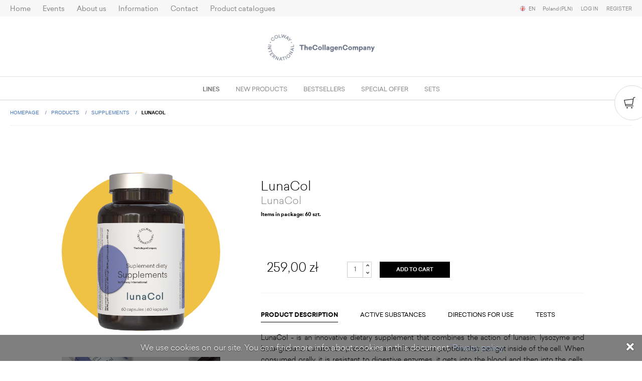

--- FILE ---
content_type: text/html; charset=utf-8
request_url: https://colwayinternational.com/shop/products/43/517,lunacol.html
body_size: 90100
content:









<!DOCTYPE html>
<html lang="en">
    <head>
                                            <link href="https://use.fontawesome.com/releases/v5.7.2/css/all.css" media="screen,print" rel="stylesheet" type="text/css" integrity="sha384-fnmOCqbTlWIlj8LyTjo7mOUStjsKC4pOpQbqyi7RrhN7udi9RwhKkMHpvLbHG9Sr" crossorigin="anonymous" >
<link href="https://use.fontawesome.com/releases/v5.7.2/css/v4-shims.css" media="screen,print" rel="stylesheet" type="text/css" >
<link href="https://fonts.googleapis.com/css?family=Open+Sans:400,300,600,700,800&amp;subset=latin,latin-ext" media="screen,print" rel="stylesheet" type="text/css" >
<link href="https://dl0zixpt3mmg3.cloudfront.net/common-style.d4985397cefb0b8fe202.min.css" media="screen,print" rel="stylesheet" type="text/css" >
<link href="https://dl0zixpt3mmg3.cloudfront.net/icons.d4848e00673960475111.min.css" media="screen,print" rel="stylesheet" type="text/css" >
<link href="https://dl0zixpt3mmg3.cloudfront.net/frontend-style.98c16158f9a04f71f3ba.min.css" media="screen,print" rel="stylesheet" type="text/css" >
<link href="https://dl0zixpt3mmg3.cloudfront.net/style.acb410f71f46da751598.min.css" media="screen,print" rel="stylesheet" type="text/css" >
<link href="https://dl0zixpt3mmg3.cloudfront.net/print.426c8dce6684d832eb61.min.css" media="screen,print" rel="stylesheet" type="text/css" >
<link href="https://dl0zixpt3mmg3.cloudfront.net/shop-style.46ecc927a7192a0a0545.min.css" media="screen,print" rel="stylesheet" type="text/css" >
<link href="https://dl0zixpt3mmg3.cloudfront.net/images/favicon.1f91a58c621fc6b50a3e1757b629907d.png" rel="icon" type="image/png" sizes="32x32" >
            <meta name="og:type" content="website" >
<meta name="og:title" content="LunaCol" >
<meta name="og:site_name" content="Colway International" >
<meta name="og:description" content="LunaCol - is an innovative dietary supplement that combines the action of lunasin, lysozyme and beta-glucans. Lunasin is a protein, i.e. a small molecule peptide, that can get inside of the cell.…" >
<meta name="og:image" content="https://dye2yn2cjtlt0.cloudfront.net/[base64]?signature=5e006b55d96ab687892f6bfe538b21515c178d994882e8f623cf0c75a8caed69" >
<meta name="og:locale" content="pl_PL" >
<meta name="og:locale:alternate" content="pl_PL,en_GB,it_IT,bg_BG,de_DE,fr_FR,lt_LT" >
<meta name="author" content="Colway International" >
<meta charset="utf-8">
<meta http-equiv="X-UA-Compatible" content="IE=edge" >
<meta name="viewport" content="width=device-width, initial-scale=1, minimum-scale=1, maximum-scale=1,user-scalable=0" >
<meta name="apple-mobile-web-app-title" content="Colway International" >
<meta name="application-name" content="Colway International" >
<meta name="msapplication-TileColor" content="#f8f8f8" >
<meta name="theme-color" content="#ffffff" >
<meta name="fb:admins" content="100002513435300" >
<meta name="fb:app_id" content="462599333903346" >
            <title>LunaCol - Products - Colway International</title>
            
            <script type="text/javascript" src="https://dl0zixpt3mmg3.cloudfront.net/polyfill.941b709f3762d3cf67fa.js"></script>
<script type="text/javascript" src="https://code.jquery.com/jquery-2.2.4.min.js"></script>
<script type="text/javascript">
    //<!--
    var IstructAppSettings = {"language":"en","region":"PL","locale":"pl_PL","localeAlt":"en-PL"};    //-->
</script>
<script type="text/javascript" src="https://dl0zixpt3mmg3.cloudfront.net/js/i18n/en-0b0c66b1.js"></script>
<script type="text/javascript" src="https://dl0zixpt3mmg3.cloudfront.net/common.3afbddfb07d210539fcd.js"></script>
<script type="text/javascript" src="https://dl0zixpt3mmg3.cloudfront.net/frontend.2e63bc64df0d4f662465.js"></script>
<script type="text/javascript">
    //<!--
    // -- append scripts start --    //-->
</script>
<script type="text/javascript">
    //<!--
    (function(w,d,s,l,i){w[l]=w[l]||[];w[l].push({'gtm.start':
        new Date().getTime(),event:'gtm.js'});var f=d.getElementsByTagName(s)[0],
    j=d.createElement(s),dl=l!='dataLayer'?'&l='+l:'';j.async=true;j.src=
    'https://www.googletagmanager.com/gtm.js?id='+i+dl;f.parentNode.insertBefore(j,f);
})(window,document,'script','dataLayer','GTM-K9GRQN7');    //-->
</script>
<script type="text/javascript">
    //<!--
    <!-- Facebook Pixel Code -->
    !function(f,b,e,v,n,t,s)
    {
        if(f.fbq)return;n=f.fbq=function(){n.callMethod?

        n.callMethod.apply(n,arguments):n.queue.push(arguments)};

        if(!f._fbq)f._fbq=n;n.push=n;n.loaded=!0;n.version='2.0';

        n.queue=[];t=b.createElement(e);t.async=!0;

        t.src=v;s=b.getElementsByTagName(e)[0];

        s.parentNode.insertBefore(t,s)}(window,document,'script','https://connect.facebook.net/en_US/fbevents.js');

    fbq('init', '378214030484385');
    fbq('track', 'PageView');
    //-->
</script>
<script type="text/javascript" src="https://dl0zixpt3mmg3.cloudfront.net/js/shop-lib.a425f042730a41ef6b5e.js"></script>
            <meta name="google-site-verification" content="Ew_uXMbLvVgZdIsCkPbXY9uEbflQVscpIaGF3-X9Ifw" />
            <meta name="facebook-domain-verification" content="8xvr0tbmmyr1cfhd7bw0l3nkwpvidp" />
            <script>(function(i,s,o,g,r,a,m){i['GoogleAnalyticsObject']=r;i[r]=i[r]||function(){(i[r].q=i[r].q||[]).push(arguments)},i[r].l=1*new Date();a=s.createElement(o),m=s.getElementsByTagName(o)[0];a.async=1;a.src=g;m.parentNode.insertBefore(a,m)})(window,document,'script','https://www.google-analytics.com/analytics.js','ga');ga('create', 'UA-86849169-1', 'auto');ga('send', 'pageview');</script>
            </head>
    <body >
        
        <noscript><iframe src="https://www.googletagmanager.com/ns.html?id=GTM-K9GRQN7"height="0" width="0" style="display:none;visibility:hidden"></iframe></noscript>
        <div>
                <script>
    window.fbAsyncInit = function() {
        FB.init({
            appId      : '462599333903346',
            xfbml      : true,
            version    : 'v2.2'
        });
    };

    (function(d, s, id){
        var js, fjs = d.getElementsByTagName(s)[0];
        if (d.getElementById(id)) {return;}
        js = d.createElement(s); js.id = id;
        js.src = "//connect.facebook.net/pl_PL/sdk.js";
        fjs.parentNode.insertBefore(js, fjs);
    }(document, 'script', 'facebook-jssdk'));
</script>
<div id="fb-root"></div>
    
            <div class="nav__overflow"></div>
        <header class="header--primary aligncenter">
            
    <nav class="menu--rwd">
    <div>
        <ul class="menu--rwd__auth">
            
            <li>
            <a href="/login.html" class="header__logout">
                Log in
            </a>
        </li>
        <li>
            <a href="/register.html" class="header__logout">
                Register
            </a>
        </li>
                        <li class="menu--rwd__upgrade"></li>
        </ul>
        <ul class="menu--rwd__category">
    
        
        
                            
        <li  class="active">
            <a href="/shop/categories/lines,2,1.html" title="">
                Lines
            </a>

                            <ul>
            
        
        
        <li >
            <a href="/shop/categories/special-care,52,1.html" title="">
                Special Care
            </a>
        </li>
            
        
        
        <li >
            <a href="/shop/categories/native-collagens,9,1.html" title="">
                Native Collagens
            </a>
        </li>
            
        
        
        <li >
            <a href="/shop/categories/antiage,5,1.html" title="">
                AntiAge
            </a>
        </li>
            
        
        
        <li >
            <a href="/shop/categories/hydro,3,1.html" title="">
                Hydro
            </a>
        </li>
            
        
                            
        <li  class="active">
            <a href="/shop/categories/supplements,43,1.html" title="">
                Supplements
            </a>
        </li>
            
        
        
        <li >
            <a href="/shop/categories/force-for-men,12,1.html" title="">
                Force for Men
            </a>
        </li>
            
        
        
        <li >
            <a href="/shop/categories/baby-care,7,1.html" title="">
                Baby Care
            </a>
        </li>
    </ul>

                    </li>
    
        
        
        
        <li >
            <a href="/shop/categories/new-products,16,1.html" title="">
                New products
            </a>

                    </li>
    
        
        
        
        <li >
            <a href="/shop/categories/bestsellers,15,1.html" title="">
                Bestsellers
            </a>

                    </li>
    
        
        
        
        <li >
            <a href="/shop/categories/special-offer,17,1.html" title="">
                Special offer
            </a>

                    </li>
    
        
        
        
        <li >
            <a href="/shop/categories/sets,59,1.html" title="">
                SETS
            </a>

                    </li>
    </ul>

        <ul class="menu--rwd__primary">
    
        
        
        
        <li >
            <a href="/index.html" title="Home">
                Home
            </a>

                    </li>
    
        
        
        
        <li >
            <a href="/trainings/events/index.html" title="Events">
                Events
            </a>

                            <ul>
            
        
        
        <li >
            <a href="/trainings/events/list.html" title="Events list">
                Events list
            </a>
        </li>
            
        
        
        <li >
            <a href="/trainings/orders/tickets.html" title="Unassigned tickets">
                Unassigned tickets
            </a>
        </li>
    </ul>

                    </li>
    
        
        
        
        <li >
            <a href="/pages/about-us,174.html?__language=en" title="About us">
                About us
            </a>

                            <ul>
            
        
        
        <li >
            <a href="/pages/about-us,209.html?__language=en" title="About us">
                About us
            </a>
        </li>
            
        
        
        <li >
            <a href="/pages/our-story,205.html?__language=en" title="Our story">
                Our story
            </a>
        </li>
            
        
        
        <li >
            <a href="/pages/colway-international-product-quality,243.html?__language=en" title="Colway International product quality">
                Colway International product quality
            </a>
        </li>
    </ul>

                    </li>
    
        
        
        
        <li >
            <a href="/news.html" title="Information ">
                Information
            </a>

                            <ul>
            
        
        
        <li >
            <a href="/news/categories/aktualnosci,2,1.html" title="Information">
                Information
            </a>
        </li>
            
        
        
        <li >
            <a href="/pages/blog,315.html?__language=en" title="Blog">
                Blog
            </a>
        </li>
            
        
        
        <li >
            <a href="/faq.html" title="FAQ">
                FAQ
            </a>
        </li>
    </ul>

                    </li>
    
        
        
        
        <li >
            <a href="/contact.html" title="Contact">
                Contact
            </a>

                    </li>
    
        
        
        
        <li >
            <a href="/pages/product-catalogues,279.html?__language=en" title="Product catalogues">
                Product catalogues
            </a>

                            <ul>
            
        
        
        <li >
            <a href="/pages/cosmetics-catalogue,265.html?__language=en" title="Cosmetics catalogue">
                Cosmetics catalogue
            </a>
        </li>
    </ul>

                    </li>
    </ul>

        <ul class="menu--rwd__lang">
    <li>
        <span class="flags--container"><i class="flags flags-en"></i></span> EN

        <ul>
                            <li>
                    <a rel="langchange" href="/language/change-pl"
                       title="polski">
                        <span class="flags--container"><i class="flags flags-pl"></i></span> PL
                    </a>
                </li>
                            <li class="active">
                    <a rel="langchange" href="/language/change-en"
                       title="English">
                        <span class="flags--container"><i class="flags flags-en"></i></span> EN
                    </a>
                </li>
                            <li>
                    <a rel="langchange" href="/language/change-it"
                       title="italiano">
                        <span class="flags--container"><i class="flags flags-it"></i></span> IT
                    </a>
                </li>
                            <li>
                    <a rel="langchange" href="/language/change-de"
                       title="Deutsch">
                        <span class="flags--container"><i class="flags flags-de"></i></span> DE
                    </a>
                </li>
                            <li>
                    <a rel="langchange" href="/language/change-cs"
                       title="čeština">
                        <span class="flags--container"><i class="flags flags-cs"></i></span> CS
                    </a>
                </li>
                            <li>
                    <a rel="langchange" href="/language/change-fr"
                       title="français">
                        <span class="flags--container"><i class="flags flags-fr"></i></span> FR
                    </a>
                </li>
                            <li>
                    <a rel="langchange" href="/language/change-ru"
                       title="русский">
                        <span class="flags--container"><i class="flags flags-ru"></i></span> RU
                    </a>
                </li>
                            <li>
                    <a rel="langchange" href="/language/change-bg"
                       title="български">
                        <span class="flags--container"><i class="flags flags-bg"></i></span> BG
                    </a>
                </li>
                            <li>
                    <a rel="langchange" href="/language/change-uk"
                       title="українська">
                        <span class="flags--container"><i class="flags flags-uk"></i></span> UK
                    </a>
                </li>
                            <li>
                    <a rel="langchange" href="/language/change-hu"
                       title="magyar">
                        <span class="flags--container"><i class="flags flags-hu"></i></span> HU
                    </a>
                </li>
                            <li>
                    <a rel="langchange" href="/language/change-es"
                       title="español">
                        <span class="flags--container"><i class="flags flags-es"></i></span> ES
                    </a>
                </li>
                            <li>
                    <a rel="langchange" href="/language/change-lt"
                       title="lietuvių">
                        <span class="flags--container"><i class="flags flags-lt"></i></span> LT
                    </a>
                </li>
            
        </ul>
    </li>
    <li>
        <span>
            Poland
            (PLN)
        </span>
        <ul>
                            <li  class="active">
                    <a rel="zonechange" href="/zone/2/set.html"
                       title="Poland (PLN)">
                        Poland
                        (PLN)
                    </a>
                </li>
                            <li >
                    <a rel="zonechange" href="/zone/3/set.html"
                       title="United Kingdom (GBP)">
                        United Kingdom
                        (GBP)
                    </a>
                </li>
                            <li >
                    <a rel="zonechange" href="/zone/4/set.html"
                       title="Austria (EUR)">
                        Austria
                        (EUR)
                    </a>
                </li>
                            <li >
                    <a rel="zonechange" href="/zone/5/set.html"
                       title="Italy (EUR)">
                        Italy
                        (EUR)
                    </a>
                </li>
                            <li >
                    <a rel="zonechange" href="/zone/6/set.html"
                       title="Czech Republic (CZK)">
                        Czech Republic
                        (CZK)
                    </a>
                </li>
                            <li >
                    <a rel="zonechange" href="/zone/8/set.html"
                       title="Germany (EUR)">
                        Germany
                        (EUR)
                    </a>
                </li>
                            <li >
                    <a rel="zonechange" href="/zone/9/set.html"
                       title="Slovakia (EUR)">
                        Slovakia
                        (EUR)
                    </a>
                </li>
                            <li >
                    <a rel="zonechange" href="/zone/10/set.html"
                       title="France (EUR)">
                        France
                        (EUR)
                    </a>
                </li>
                            <li >
                    <a rel="zonechange" href="/zone/11/set.html"
                       title="Ireland (EUR)">
                        Ireland
                        (EUR)
                    </a>
                </li>
                            <li >
                    <a rel="zonechange" href="/zone/13/set.html"
                       title="Bulgaria (EUR)">
                        Bulgaria
                        (EUR)
                    </a>
                </li>
                            <li >
                    <a rel="zonechange" href="/zone/14/set.html"
                       title="Spain (EUR)">
                        Spain
                        (EUR)
                    </a>
                </li>
                            <li >
                    <a rel="zonechange" href="/zone/16/set.html"
                       title="Lithuania (EUR)">
                        Lithuania
                        (EUR)
                    </a>
                </li>
                            <li >
                    <a rel="zonechange" href="/zone/17/set.html"
                       title="Belgium (EUR)">
                        Belgium
                        (EUR)
                    </a>
                </li>
                            <li >
                    <a rel="zonechange" href="/zone/18/set.html"
                       title="Netherlands (EUR)">
                        Netherlands
                        (EUR)
                    </a>
                </li>
                            <li >
                    <a rel="zonechange" href="/zone/19/set.html"
                       title="Luxembourg (EUR)">
                        Luxembourg
                        (EUR)
                    </a>
                </li>
                            <li >
                    <a rel="zonechange" href="/zone/20/set.html"
                       title="Sweden (EUR)">
                        Sweden
                        (EUR)
                    </a>
                </li>
                            <li >
                    <a rel="zonechange" href="/zone/21/set.html"
                       title="Estonia (EUR)">
                        Estonia
                        (EUR)
                    </a>
                </li>
                            <li >
                    <a rel="zonechange" href="/zone/22/set.html"
                       title="Latvia (EUR)">
                        Latvia
                        (EUR)
                    </a>
                </li>
                            <li >
                    <a rel="zonechange" href="/zone/23/set.html"
                       title="Hungary (EUR)">
                        Hungary
                        (EUR)
                    </a>
                </li>
                            <li >
                    <a rel="zonechange" href="/zone/24/set.html"
                       title="Cyprus (EUR)">
                        Cyprus
                        (EUR)
                    </a>
                </li>
                            <li >
                    <a rel="zonechange" href="/zone/25/set.html"
                       title="Denmark (EUR)">
                        Denmark
                        (EUR)
                    </a>
                </li>
                            <li >
                    <a rel="zonechange" href="/zone/26/set.html"
                       title="Finland (EUR)">
                        Finland
                        (EUR)
                    </a>
                </li>
                            <li >
                    <a rel="zonechange" href="/zone/27/set.html"
                       title="Greece (EUR)">
                        Greece
                        (EUR)
                    </a>
                </li>
                            <li >
                    <a rel="zonechange" href="/zone/28/set.html"
                       title="Croatia (EUR)">
                        Croatia
                        (EUR)
                    </a>
                </li>
                            <li >
                    <a rel="zonechange" href="/zone/29/set.html"
                       title="Malta (EUR)">
                        Malta
                        (EUR)
                    </a>
                </li>
                            <li >
                    <a rel="zonechange" href="/zone/30/set.html"
                       title="Portugal (EUR)">
                        Portugal
                        (EUR)
                    </a>
                </li>
                            <li >
                    <a rel="zonechange" href="/zone/31/set.html"
                       title="Romania (EUR)">
                        Romania
                        (EUR)
                    </a>
                </li>
                            <li >
                    <a rel="zonechange" href="/zone/32/set.html"
                       title="Slovenia (EUR)">
                        Slovenia
                        (EUR)
                    </a>
                </li>
                    </ul>
    </li>
</ul>
    </div>
</nav>

<div class="wrapper--full pr">
        <div class="nav--top">

                    <nav class="nav--primary">
    <ul class="nav--primary__list">
        
            
            
            
            
            <li  class="nav--primary__item">
                <a href="/index.html" title="Home">
                    Home
                </a>

                            </li>
        
            
            
                                        
            
            <li  class="nav--primary__item submenu">
                <a href="/trainings/events/index.html" title="Events">
                    Events
                </a>

                                    <ul>
            
        
        <li role="presentation" >
                            <a href="/trainings/events/list.html" title="Events list">
                    Events list
                </a>
                    </li>
            
        
        <li role="presentation" >
                            <a href="/trainings/orders/tickets.html" title="Unassigned tickets">
                    Unassigned tickets
                </a>
                    </li>
    </ul>

                            </li>
        
            
            
                                        
            
            <li  class="nav--primary__item submenu">
                <a href="/pages/about-us,174.html?__language=en" title="About us">
                    About us
                </a>

                                    <ul>
            
        
        <li role="presentation" >
                            <a href="/pages/about-us,209.html?__language=en" title="About us">
                    About us
                </a>
                    </li>
            
        
        <li role="presentation" >
                            <a href="/pages/our-story,205.html?__language=en" title="Our story">
                    Our story
                </a>
                    </li>
            
        
        <li role="presentation" >
                            <a href="/pages/colway-international-product-quality,243.html?__language=en" title="Colway International product quality">
                    Colway International product quality
                </a>
                    </li>
    </ul>

                            </li>
        
            
            
                                        
            
            <li  class="nav--primary__item submenu">
                <a href="/news.html" title="Information ">
                    Information 
                </a>

                                    <ul>
            
        
        <li role="presentation" >
                            <a href="/news/categories/aktualnosci,2,1.html" title="Information">
                    Information
                </a>
                    </li>
            
        
        <li role="presentation" >
                            <a href="/pages/blog,315.html?__language=en" title="Blog">
                    Blog
                </a>
                    </li>
            
        
        <li role="presentation" >
                            <a href="/faq.html" title="FAQ">
                    FAQ
                </a>
                    </li>
    </ul>

                            </li>
        
            
            
            
            
            <li  class="nav--primary__item">
                <a href="/contact.html" title="Contact">
                    Contact
                </a>

                            </li>
        
            
            
                                        
            
            <li  class="nav--primary__item submenu">
                <a href="/pages/product-catalogues,279.html?__language=en" title="Product catalogues">
                    Product catalogues
                </a>

                                    <ul>
            
        
        <li role="presentation" >
                            <a href="/pages/cosmetics-catalogue,265.html?__language=en" title="Cosmetics catalogue">
                    Cosmetics catalogue
                </a>
                    </li>
    </ul>

                            </li>
            </ul>
</nav>

        
        

        <div class="header__navbar__right right">
            <nav class="nav--language nav--dropdown">
    <ul>
        <li class="nav--language__item nav--dropdown__item">
            <span class="flags--container"><i class="flags flags-en"></i></span>  EN

            <ul>
                                    <li>
                        <a href="/language/change-pl"
                           title="polski">
                            <span class="flags--container"><i class="flags flags-pl"></i></span> PL
                        </a>
                    </li>
                                    <li class="active">
                        <a href="/language/change-en"
                           title="English">
                            <span class="flags--container"><i class="flags flags-en"></i></span> EN
                        </a>
                    </li>
                                    <li>
                        <a href="/language/change-it"
                           title="italiano">
                            <span class="flags--container"><i class="flags flags-it"></i></span> IT
                        </a>
                    </li>
                                    <li>
                        <a href="/language/change-de"
                           title="Deutsch">
                            <span class="flags--container"><i class="flags flags-de"></i></span> DE
                        </a>
                    </li>
                                    <li>
                        <a href="/language/change-cs"
                           title="čeština">
                            <span class="flags--container"><i class="flags flags-cs"></i></span> CS
                        </a>
                    </li>
                                    <li>
                        <a href="/language/change-fr"
                           title="français">
                            <span class="flags--container"><i class="flags flags-fr"></i></span> FR
                        </a>
                    </li>
                                    <li>
                        <a href="/language/change-ru"
                           title="русский">
                            <span class="flags--container"><i class="flags flags-ru"></i></span> RU
                        </a>
                    </li>
                                    <li>
                        <a href="/language/change-bg"
                           title="български">
                            <span class="flags--container"><i class="flags flags-bg"></i></span> BG
                        </a>
                    </li>
                                    <li>
                        <a href="/language/change-uk"
                           title="українська">
                            <span class="flags--container"><i class="flags flags-uk"></i></span> UK
                        </a>
                    </li>
                                    <li>
                        <a href="/language/change-hu"
                           title="magyar">
                            <span class="flags--container"><i class="flags flags-hu"></i></span> HU
                        </a>
                    </li>
                                    <li>
                        <a href="/language/change-es"
                           title="español">
                            <span class="flags--container"><i class="flags flags-es"></i></span> ES
                        </a>
                    </li>
                                    <li>
                        <a href="/language/change-lt"
                           title="lietuvių">
                            <span class="flags--container"><i class="flags flags-lt"></i></span> LT
                        </a>
                    </li>
                
            </ul>
        </li>
    </ul>
</nav>

                            <nav class="nav--currency nav--dropdown">
    <ul>
        <li class="nav--dropdown__item">
            <span>
                Poland (PLN)
            </span>
            <ul>
                                    <li  class="active">
                        <a rel="zonechange" href="/zone/2/set.html"
                           title="Poland (PLN)">
                            Poland (PLN)
                        </a>
                    </li>
                                    <li >
                        <a rel="zonechange" href="/zone/3/set.html"
                           title="United Kingdom (GBP)">
                            United Kingdom (GBP)
                        </a>
                    </li>
                                    <li >
                        <a rel="zonechange" href="/zone/4/set.html"
                           title="Austria (EUR)">
                            Austria (EUR)
                        </a>
                    </li>
                                    <li >
                        <a rel="zonechange" href="/zone/5/set.html"
                           title="Italy (EUR)">
                            Italy (EUR)
                        </a>
                    </li>
                                    <li >
                        <a rel="zonechange" href="/zone/6/set.html"
                           title="Czech Republic (CZK)">
                            Czech Republic (CZK)
                        </a>
                    </li>
                                    <li >
                        <a rel="zonechange" href="/zone/8/set.html"
                           title="Germany (EUR)">
                            Germany (EUR)
                        </a>
                    </li>
                                    <li >
                        <a rel="zonechange" href="/zone/9/set.html"
                           title="Slovakia (EUR)">
                            Slovakia (EUR)
                        </a>
                    </li>
                                    <li >
                        <a rel="zonechange" href="/zone/10/set.html"
                           title="France (EUR)">
                            France (EUR)
                        </a>
                    </li>
                                    <li >
                        <a rel="zonechange" href="/zone/11/set.html"
                           title="Ireland (EUR)">
                            Ireland (EUR)
                        </a>
                    </li>
                                    <li >
                        <a rel="zonechange" href="/zone/13/set.html"
                           title="Bulgaria (EUR)">
                            Bulgaria (EUR)
                        </a>
                    </li>
                                    <li >
                        <a rel="zonechange" href="/zone/14/set.html"
                           title="Spain (EUR)">
                            Spain (EUR)
                        </a>
                    </li>
                                    <li >
                        <a rel="zonechange" href="/zone/16/set.html"
                           title="Lithuania (EUR)">
                            Lithuania (EUR)
                        </a>
                    </li>
                                    <li >
                        <a rel="zonechange" href="/zone/17/set.html"
                           title="Belgium (EUR)">
                            Belgium (EUR)
                        </a>
                    </li>
                                    <li >
                        <a rel="zonechange" href="/zone/18/set.html"
                           title="Netherlands (EUR)">
                            Netherlands (EUR)
                        </a>
                    </li>
                                    <li >
                        <a rel="zonechange" href="/zone/19/set.html"
                           title="Luxembourg (EUR)">
                            Luxembourg (EUR)
                        </a>
                    </li>
                                    <li >
                        <a rel="zonechange" href="/zone/20/set.html"
                           title="Sweden (EUR)">
                            Sweden (EUR)
                        </a>
                    </li>
                                    <li >
                        <a rel="zonechange" href="/zone/21/set.html"
                           title="Estonia (EUR)">
                            Estonia (EUR)
                        </a>
                    </li>
                                    <li >
                        <a rel="zonechange" href="/zone/22/set.html"
                           title="Latvia (EUR)">
                            Latvia (EUR)
                        </a>
                    </li>
                                    <li >
                        <a rel="zonechange" href="/zone/23/set.html"
                           title="Hungary (EUR)">
                            Hungary (EUR)
                        </a>
                    </li>
                                    <li >
                        <a rel="zonechange" href="/zone/24/set.html"
                           title="Cyprus (EUR)">
                            Cyprus (EUR)
                        </a>
                    </li>
                                    <li >
                        <a rel="zonechange" href="/zone/25/set.html"
                           title="Denmark (EUR)">
                            Denmark (EUR)
                        </a>
                    </li>
                                    <li >
                        <a rel="zonechange" href="/zone/26/set.html"
                           title="Finland (EUR)">
                            Finland (EUR)
                        </a>
                    </li>
                                    <li >
                        <a rel="zonechange" href="/zone/27/set.html"
                           title="Greece (EUR)">
                            Greece (EUR)
                        </a>
                    </li>
                                    <li >
                        <a rel="zonechange" href="/zone/28/set.html"
                           title="Croatia (EUR)">
                            Croatia (EUR)
                        </a>
                    </li>
                                    <li >
                        <a rel="zonechange" href="/zone/29/set.html"
                           title="Malta (EUR)">
                            Malta (EUR)
                        </a>
                    </li>
                                    <li >
                        <a rel="zonechange" href="/zone/30/set.html"
                           title="Portugal (EUR)">
                            Portugal (EUR)
                        </a>
                    </li>
                                    <li >
                        <a rel="zonechange" href="/zone/31/set.html"
                           title="Romania (EUR)">
                            Romania (EUR)
                        </a>
                    </li>
                                    <li >
                        <a rel="zonechange" href="/zone/32/set.html"
                           title="Slovenia (EUR)">
                            Slovenia (EUR)
                        </a>
                    </li>
                            </ul>
        </li>
    </ul>
</nav>            
                            <nav class="nav--small">
    <ul class="ul-clear">
        
            <li>
            <a href="/login.html" class="header__logout">
                Log in
            </a>
        </li>
        <li>
            <a href="/register.html" class="header__logout">
                Register
            </a>
        </li>
                </ul>
</nav>                    </div>
    </div>

    
    <div class="oh header--primary__logo">
        <a href="/index.html" title="">
            <img  alt="Colway International" src="https://dye2yn2cjtlt0.cloudfront.net/eyJidWNrZXQiOiI3MDA5NzM1MjU4NTktaXN0cnVjdC1hc3NldHMiLCJrZXkiOiJpbWFnZXNcL2xvZ28uNmU1ZDg2NmM2YmE4YjY5MGMxZTQzNzY1MTQ2MGJiZDcucG5nIiwiZWRpdHMiOnsid2VicCI6eyJxdWFsaXR5Ijo4NX19fQ==?signature=dd688bf68232e788c136cd05759fe0100e3f2684628292266e5d84c3dc160e01" srcset="https://dye2yn2cjtlt0.cloudfront.net/eyJidWNrZXQiOiI3MDA5NzM1MjU4NTktaXN0cnVjdC1hc3NldHMiLCJrZXkiOiJpbWFnZXNcL2xvZ28uNmU1ZDg2NmM2YmE4YjY5MGMxZTQzNzY1MTQ2MGJiZDcucG5nIiwiZWRpdHMiOnsid2VicCI6eyJxdWFsaXR5Ijo4NX19fQ==?signature=dd688bf68232e788c136cd05759fe0100e3f2684628292266e5d84c3dc160e01 2x, https://dye2yn2cjtlt0.cloudfront.net/[base64]?signature=a9e03e20f2ad8b45826eb71951e0dcfeccb7d9133e38e89bbc33deb7152cc6a4 1x" />
        </a>
    </div>

    

    <a href="#nav--mobile--primary" class="nav--mobile"><i class="icon icon--menu"></i></a>

    
    
        
</div>

    <div class="header__navbar">
    <nav>
        <ul class="nav--subcontent">
                                            
                                                    
                
                                                    
                <li  class="nav--subcontent__item submenu active">
                    <a href="/shop/categories/lines,2,1.html" title="">
                        Lines
                    </a>

                                            
    
<div class="nav--subcontent__content nav--subcontent__content--full">
    <div class="wrapper">
        <div class="nav--subcontent__special">
            
        </div>
                    <div class="nav--subcontent__all">
                <a href="/shop.html" title="View all products">View all products <i class="icon icon--arrow-more"></i></a>
            </div>
                <div class="nav--subcontent__left cf">
            
                
                
                                <ul  class="nav--subcontent__list">
                    <li class="nav--subcontent__title">
                        <a href="/shop/categories/special-care,52,1.html" title="">
                            Special Care
                                                                                            <img  alt="New" src="https://dye2yn2cjtlt0.cloudfront.net/eyJidWNrZXQiOiI3MDA5NzM1MjU4NTktaXN0cnVjdC1hc3NldHMiLCJrZXkiOiJpbWFnZXNcL25vd29zYy1lbi41ZDJjYTgwNzE3N2Y5YmNmZTI5NWZhZDVkYThiMjdhMi5wbmciLCJlZGl0cyI6eyJ3ZWJwIjp7InF1YWxpdHkiOjg1fX19?signature=088ce9a3063ac76a76d7f25428b09fd3382ec598b0015e6614527eac998250e8" class="new-tax" />
                                                    </a>
                    </li>

                                            <li>
                            <a href="/shop/products/52/648,good-night-skin-drops-face-serum.html" title="">
                                Good night skin drops face serum
                            </a>
                        </li>
                                            <li>
                            <a href="/shop/products/52/620,natural-balance-face-cream.html" title="">
                                Natural balance - face cream
                            </a>
                        </li>
                                            <li>
                            <a href="/shop/products/52/435,double-c-glow-skin-drops.html" title="">
                                Double C Glow skin drops
                            </a>
                        </li>
                                            <li>
                            <a href="/shop/products/52/784,skin-protect-spf-50.html" title="">
                                Skin protect SPF 50
                            </a>
                        </li>
                                    </ul>
            
                
                
                                <ul  class="nav--subcontent__list">
                    <li class="nav--subcontent__title">
                        <a href="/shop/categories/native-collagens,9,1.html" title="">
                            Native Collagens
                                                    </a>
                    </li>

                                            <li>
                            <a href="/shop/products/9/845,native-collagen-pure.html" title="">
                                Native Collagen PURE
                            </a>
                        </li>
                                            <li>
                            <a href="/shop/products/9/846,native-collagen-gold.html" title="">
                                Native Collagen GOLD
                            </a>
                        </li>
                                            <li>
                            <a href="/shop/products/9/863,native-collagen-dna.html" title="">
                                Native Collagen DNA
                            </a>
                        </li>
                                    </ul>
            
                
                
                                <ul  class="nav--subcontent__list">
                    <li class="nav--subcontent__title">
                        <a href="/shop/categories/antiage,5,1.html" title="">
                            AntiAge
                                                    </a>
                    </li>

                                            <li>
                            <a href="/shop/products/5/749,skin-lift-lifting-ampoules.html" title="">
                                Skin lift  - Lifting ampoules
                            </a>
                        </li>
                                            <li>
                            <a href="/shop/products/5/439,masterpiece-of-eye-contour.html" title="">
                                Masterpiece of eye contour
                            </a>
                        </li>
                                            <li>
                            <a href="/shop/products/5/839,rejuvenating-face-cream.html" title="">
                                Rejuvenating Face Cream
                            </a>
                        </li>
                                            <li>
                            <a href="/shop/products/5/918,ekspresowa-maska-liftingujaca.html" title="">
                                Ekspresowa maska liftingująca
                            </a>
                        </li>
                                            <li>
                            <a href="/shop/products/5/413,body-sculpting-and-firming-serum.html" title="">
                                Body sculpting and firming serum
                            </a>
                        </li>
                                    </ul>
            
                
                
                                <ul  class="nav--subcontent__list">
                    <li class="nav--subcontent__title">
                        <a href="/shop/categories/hydro,3,1.html" title="">
                            Hydro
                                                    </a>
                    </li>

                                            <li>
                            <a href="/shop/products/3/412,deeply-hydrating-body-balm.html" title="">
                                Deeply hydrating body balm
                            </a>
                        </li>
                                            <li>
                            <a href="/shop/products/3/662,exfoliating-mask.html" title="">
                                Exfoliating mask
                            </a>
                        </li>
                                            <li>
                            <a href="/shop/products/3/673,hair-shampoo-with-collagen.html" title="">
                                Hair shampoo with collagen
                            </a>
                        </li>
                                            <li>
                            <a href="/shop/products/3/674,hair-conditioner-with-collagen.html" title="">
                                Hair conditioner with collagen
                            </a>
                        </li>
                                            <li>
                            <a href="/shop/products/3/906,mini-nawilzajacy-balsam-do-ciala.html" title="">
                                MINI - Nawilżający balsam do ciała
                            </a>
                        </li>
                                            <li>
                            <a href="/shop/products/3/406,collagen-lip-care.html" title="">
                                Collagen lip care
                            </a>
                        </li>
                                            <li>
                            <a href="/shop/products/3/419,delicate-foaming-face-wash.html" title="">
                                Delicate foaming face wash
                            </a>
                        </li>
                                            <li>
                            <a href="/shop/products/3/647,micellar-water-with-collagen.html" title="">
                                Micellar water with collagen
                            </a>
                        </li>
                                            <li>
                            <a href="/shop/products/3/857,intensive-moisture-face-cream.html" title="">
                                Intensive moisture face cream
                            </a>
                        </li>
                                    </ul>
            
                
                
                                                                    <ul  class="nav--subcontent__list active">
                    <li class="nav--subcontent__title">
                        <a href="/shop/categories/supplements,43,1.html" title="">
                            Supplements
                                                    </a>
                    </li>

                                            <li>
                            <a href="/shop/products/43/938,collagen-drink-beauty-active.html" title="">
                                Collagen Drink Beauty&Active
                            </a>
                        </li>
                                            <li>
                            <a href="/shop/products/43/939,collmove-dietary-supplement.html" title="">
                                CollMove - dietary supplement
                            </a>
                        </li>
                                            <li>
                            <a href="/shop/products/43/919,vitaminum-b-complex.html" title="">
                                vitaminum B Complex
                            </a>
                        </li>
                                            <li>
                            <a href="/shop/products/43/848,xshot.html" title="">
                                Xshot
                            </a>
                        </li>
                                            <li>
                            <a href="/shop/products/43/851,zestaw-collaceina-immune-2-1.html" title="">
                                Zestaw Collaceina Immune 2+1
                            </a>
                        </li>
                                            <li>
                            <a href="/shop/products/43/835,collaceina-immune.html" title="">
                                Collaceina Immune
                            </a>
                        </li>
                                            <li>
                            <a href="/shop/products/43/836,vitaminum-d-k.html" title="">
                                vitaminum D+K
                            </a>
                        </li>
                                            <li>
                            <a href="/shop/products/43/655,vitamin-c-olway-with-collagen.html" title="">
                                Vitamin C - olway  with collagen
                            </a>
                        </li>
                                            <li>
                            <a href="/shop/products/43/764,colgenium.html" title="">
                                Colgenium
                            </a>
                        </li>
                                            <li>
                            <a href="/shop/products/43/457,colamid.html" title="">
                                ColamiD
                            </a>
                        </li>
                                            <li>
                            <a href="/shop/products/43/409,collup.html" title="">
                                CollUp
                            </a>
                        </li>
                                            <li>
                            <a href="/shop/products/43/407,slimcol.html" title="">
                                SlimCol
                            </a>
                        </li>
                                            <li>
                            <a href="/shop/products/43/663,set-magnesium-complex-2-1.html" title="">
                                Set - Magnesium Complex 2+1
                            </a>
                        </li>
                                            <li>
                            <a href="/shop/products/43/458,magnesium-complex.html" title="">
                                Magnesium Complex
                            </a>
                        </li>
                                            <li>
                            <a href="/shop/products/43/783,synbiocol.html" title="">
                                SynbioCol
                            </a>
                        </li>
                                            <li>
                            <a href="/shop/products/43/630,colmega.html" title="">
                                Colmega
                            </a>
                        </li>
                                            <li>
                            <a href="/shop/products/43/517,lunacol.html" title="">
                                LunaCol
                            </a>
                        </li>
                                    </ul>
            
                
                
                                <ul  class="nav--subcontent__list">
                    <li class="nav--subcontent__title">
                        <a href="/shop/categories/force-for-men,12,1.html" title="">
                            Force for Men
                                                    </a>
                    </li>

                                            <li>
                            <a href="/shop/products/12/108,refreshing-body-shower-gel.html" title="">
                                Refreshing body  shower gel
                            </a>
                        </li>
                                    </ul>
            
                
                
                                <ul  class="nav--subcontent__list">
                    <li class="nav--subcontent__title">
                        <a href="/shop/categories/baby-care,7,1.html" title="">
                            Baby Care
                                                    </a>
                    </li>

                                            <li>
                            <a href="/shop/products/7/399,baby-wash-gel.html" title="">
                                Baby wash gel
                            </a>
                        </li>
                                    </ul>
                    </div>

        <div class="nav--subcontent__boxes">
            <div class="nav--subcontent__box col-xs-8">
                
            </div>
            <div class=" nav--subcontent__box col-xs-8">
                
            </div>
            <div class="nav--subcontent__box col-xs-8">
                
            </div>
        </div>
    </div>
</div>

                                    </li>
                                            
                
                
                
                <li  class="nav--subcontent__item">
                    <a href="/shop/categories/new-products,16,1.html" title="">
                        New products
                    </a>

                                    </li>
                                            
                
                
                
                <li  class="nav--subcontent__item">
                    <a href="/shop/categories/bestsellers,15,1.html" title="">
                        Bestsellers
                    </a>

                                    </li>
                                            
                
                
                
                <li  class="nav--subcontent__item">
                    <a href="/shop/categories/special-offer,17,1.html" title="">
                        Special offer
                    </a>

                                    </li>
                                            
                
                
                
                <li  class="nav--subcontent__item">
                    <a href="/shop/categories/sets,59,1.html" title="">
                        SETS
                    </a>

                                    </li>
                    </ul>
    </nav>
</div>

        </header>
    
        
                        <section>
    <div class="wrapper--full">
        <div class="breadcrumbs">
            <ul class="cf">
                                <li>
                    <a href="/index.html" title="Strona główna">
                Homepage
            </a>
            </li>
                <li>
                    <a href="/shop.html" title="Products">
                Products
            </a>
            </li>
                <li>
                    <a href="/shop/categories/supplements,43,1.html" title="">
                Supplements
            </a>
            </li>
                            <li class="active">
                    <span>
                LunaCol
            </span>
            </li>

            </ul>
        </div>
    </div>
</section>
            
            <div class="wrapper">
                                </div>
    
                <div class="basket js-basket floating-basket">
    <script id="asidebasket-item-template" type="text/x-handlebars-template">
        <li class="basket__item" data-itemid="{{id}}">
            <div class="basket__counter">
                <div class="col-xs-3 ph0 ptxxs">
                    {{#if editable}}
                    <span class="basket__counter__decrease"> - </span>
                    <span class="basket__counter__increase"> + </span>
                    {{/if}}
                </div>

                <div class="phxxs col-xs-19">
                    <div class="border--bottom oh pbxs mbxs">
                        <p class="left">
                            <a href="{{ url }}" class="font--xs font--regular">{{ name }}</a>
                        </p>

                        <p class="basket__counter__summary right font--xs font--regular">
                            <span class="basket__item__quantity" data-quantity="{{quantity}}">
                                {{quantityFormatted}}
                            </span>x {{ priceFormatted.brutto }}
                        </p>

                        {{#if showPoints}}
                        <p class="alignright clear ">
                            <span class="product__points font--xs font--teal right">{{{  priceFormatted.points }}}</span>
                        </p>
                        {{/if}}
                    </div>
                </div>

                <div class="col-xs-2 ph0 alignright">
                    {{#if removable}}
                    <a href="" title="Remove" class="basket__remove font--m"><i class="icon icon--close"></i></a>
                    {{/if}}
                </div>
            </div>
        </li>
    </script>
    <script id="asidebasket-no-items-template" type="text/x-handlebars-template">
        <li class="text-muted small text-center">Your basket is empty</li>
    </script>

    <div class="basket__sh">
        <i class="icon icon--shop"></i>
        <span class="basket__quantity">
            <i class="fa fa-refresh fa-spin"></i>
        </span>
    </div>
    <div class="basket__content">
        <a href="#" class="basket__content__close sdb"><i class="icon icon--close"></i></a>

        <h2 class="upper pbm">My basket</h2>
        <ul class="basket__products cf ul-clear"></ul>

        <div class="basket__sum col-xs-19 pts col-xs-offset-3 ph0">
            <div class="col-xs-5">
                <p class="font--xs font--regular ptxxs">
                    TOTAL
                </p>
            </div>
            <div class="col-xs-19">
                <p class="basket-total-products-brutto alignright font--l font--regular"></p>
                <p class="basket-total-products-points alignright font--l font--teal font--regular ptxxs"></p>
            </div>

            <div id="basket-alerts">
    <div class="alert alert-danger basket-alert basket-alert-danger hidden"></div>
    <div class="alert alert-info basket-alert basket-alert-info hidden"></div>
    <div class="alert alert-warning basket-alert basket-alert-warning hidden"></div>
    <div class="alert alert-success basket-alert basket-alert-success hidden"></div>
</div>


            <p class="pts clear">
                <a href="/shop/basket.html" title="Go to the basket"
                   class="button button--mako button--full">
                    Go to the basket
                </a>
            </p>
        </div>

        <div class="basket-loader loader loader-wrapper" style="display: block">
            <div class="table-wrapper">
                <div class="table-cell-wrapper">
                    <i class="fa fa-lg fa-refresh fa-spin"></i>
                    <div>Loading data...</div>
                </div>
            </div>
        </div>
    </div>
</div>
    
    <div class="wrapper ptm">
        
            <section class="section--border ptxl frontend-shop-item-container">
        <div class="wrapper">

            <div class="col-md-8 col-sm-24 ph0">
                <div class="product__gallery__container">
                                                                                                                    
                                            <div class="slick--gallery">
                                                            <div class="product__details__image" style="width: 370px; height: 360px;">
                                    <img  alt="blank" src="https://dye2yn2cjtlt0.cloudfront.net/eyJidWNrZXQiOiI3MDA5NzM1MjU4NTktaXN0cnVjdC1hc3NldHMiLCJrZXkiOiJpbWFnZXNcL2JsYW5rLmQ1OTI4MGU2YmVlOGEzNjQwYjc3NzBjMWZmZDcyYjVjLmdpZiIsImVkaXRzIjp7IndlYnAiOnsicXVhbGl0eSI6ODV9fX0=?signature=19783744f1564889df892c76247a6334f990ba2915d1ad23e2f831b37bb441dc" class="product__details__image__blank" />
                                    <div data-thumb="https://dl0zixpt3mmg3.cloudfront.net/u/3/c/3cfa2344-8ad9-4b47-97ef-46ae60dc2386.png"   class="product__details__image__circle" style="background-color:rgba(239,194,70,1)">
                                        <a class="popup-gallery-thumbnail popup-thumbnail" href="https://dl0zixpt3mmg3.cloudfront.net/u/3/c/3cfa2344-8ad9-4b47-97ef-46ae60dc2386.png">
                                            <img class="image__product" src="https://dl0zixpt3mmg3.cloudfront.net/u/3/c/3cfa2344-8ad9-4b47-97ef-46ae60dc2386.png" />
                                        </a>
                                    </div>
                                </div>
                                                                                    <div class="product__details__image" style="width: 370px; height: 360px;">
                                <img  alt="blank" src="https://dye2yn2cjtlt0.cloudfront.net/eyJidWNrZXQiOiI3MDA5NzM1MjU4NTktaXN0cnVjdC1hc3NldHMiLCJrZXkiOiJpbWFnZXNcL2JsYW5rLmQ1OTI4MGU2YmVlOGEzNjQwYjc3NzBjMWZmZDcyYjVjLmdpZiIsImVkaXRzIjp7IndlYnAiOnsicXVhbGl0eSI6ODV9fX0=?signature=19783744f1564889df892c76247a6334f990ba2915d1ad23e2f831b37bb441dc" class="product__details__image__blank" />
                                <div data-thumb="https://dl0zixpt3mmg3.cloudfront.net/u/0/c/0cdc602d-5f5b-455a-9fb0-5cbb7249ca3e.png"  class="product__details__image__circle" style="background-color:rgba(239,194,70,1)">
                                    <a class="popup-gallery-thumbnail popup-thumbnail" href="https://dl0zixpt3mmg3.cloudfront.net/u/0/c/0cdc602d-5f5b-455a-9fb0-5cbb7249ca3e.png">
                                        <img class="image__product" src="https://dl0zixpt3mmg3.cloudfront.net/u/0/c/0cdc602d-5f5b-455a-9fb0-5cbb7249ca3e.png" />
                                    </a>
                                </div>
                            </div>
                                                    </div>
                    
                    <div class="slick--thumbnails span_5">
                                                                                    <div data-thumb="https://dl0zixpt3mmg3.cloudfront.net/u/3/c/3cfa2344-8ad9-4b47-97ef-46ae60dc2386.png">
                                    <img class="image__product"
                                         src="https://dl0zixpt3mmg3.cloudfront.net/u/3/c/3cfa2344-8ad9-4b47-97ef-46ae60dc2386.png"/>
                                </div>
                                                                                        <div data-thumb="https://dl0zixpt3mmg3.cloudfront.net/u/0/c/0cdc602d-5f5b-455a-9fb0-5cbb7249ca3e.png">
                                    <img class="image__product"
                                         src="https://dl0zixpt3mmg3.cloudfront.net/u/0/c/0cdc602d-5f5b-455a-9fb0-5cbb7249ca3e.png"/>
                                </div>
                                                                        </div>
                </div>

                            </div>

            <div class="col-md-15 col-md-offset-1">
                                <header class="product__header ptxs">
                    <h2>LunaCol</h2>

                    <h3 class="color--darkest">LunaCol</h3>

                    <p class="font--semibold font--xxs ptxxs">

                                                                            Items in package:
                            60 szt.
                                            </p>
                </header>

                <div class="product__details__bar ptxxl mts plxs cf">
                    <p class="product__price product__price--single left mrxl">
                        259,00 zł

                                            </p>

                    
                                            <div class="spinner dib left frontend-shop-item" data-itemid="517">
                            <div class="pull-left">
                                <input type="hidden" name="item_id" value="92">
                                <input type="text" class="aligncenter spinner__input frontend-shop-item-spinner"
                                       name="amount" value="1">
                            </div>
                            <div class="spinner__buttons mrxxs">
                                <a href="#" class="spinner__top">
                                    <i class="fa fa-fw fa-angle-up"></i>
                                </a>
                                <a href="#" class="spinner__bottom">
                                    <i class="fa fa-fw fa-angle-down"></i>
                                </a>
                            </div>
                                                                                                                                                                                                                                                                                                        <button  data-taxon-first-color="rgba(0,0,0,1)" data-taxon-sec-color="rgba(239,194,70,1)" class="button frontend-shop-item-buy font--bold" style="background-color:rgba(0,0,0,1);color:rgba(255,255,255,1)">
                                ADD TO CART
                            </button>
                        </div>
                                    </div>

                <div class="tabs clear js-tabs">
                    <div class="tabs__nav">
                        <ul>
                            <li class="tabs__nav__item active" data-rel="1">Product description</li>
                                                            <li class="tabs__nav__item" data-rel="2">Active substances</li>
                                                                                        <li class="tabs__nav__item" data-rel="3">Directions for use</li>
                                                                                        <li class="tabs__nav__item" data-rel="4">Tests</li>
                                                    </ul>
                    </div>
                    <div class="tabs__content">
                        <div id="1" class="tabs__content__item active">
                            <p style="text-align: justify; ">LunaCol - is an innovative dietary supplement that combines the action of lunasin, lysozyme and beta-glucans. Lunasin is a protein, i.e. a small molecule peptide, that can get inside of the cell. When consumed orally, it is resistant to digestive enzymes, it gets into the blood and then into the cells. This makes it a unique protein with a broad spectrum of biological activity. Lysozyme is the enzyme underlying the immune system of mammals and an innate part of our immune system.</p><p style="text-align: justify; "><img src="https://dye2yn2cjtlt0.cloudfront.net/eyJidWNrZXQiOiI3MDA5NzM1MjU4NTktaXN0cnVjdC1hc3NldHMiLCJrZXkiOiJ1XC9jXC82XC9jNmQ2NTVjZC00YmYyLTQ5ODMtYTAyNS1jOTdkYzc3ZTA4ZTMucG5nIiwiZWRpdHMiOnsicG5nIjp7InF1YWxpdHkiOjg1fX19?signature=f7fd9439cb522801786debb857964ba02fb487fbfb5b31c99d8212d911f38582" data-asset-id="17388" style=""><br></p>
                        </div>
                        <div id="2" class="tabs__content__item">
                                            <p style="text-align: justify">
            <b>Lunasin </b>
        </p>
        <p style="text-align: justify">
            <p style="text-align: justify; ">is a protein, i.e. a small molecule peptide, that can get inside of the cell. When consumed orally, it is resistant to digestive enzymes, it gets into the blood and then into the cells. This makes it a unique protein with a broad spectrum of biological activity. Lunasin occurs naturally in the form of a protein complex (albumin 2s) together with a signal peptide, which in biochemistry means that even a small amount of it does not exclude a positive reaction to it by our cell receptors. Our preparation contains lunasin isolated from organic soybean varieties, not genetically modified.<br></p>
        </p>
        <br>
                            <p style="text-align: justify">
            <b>Beta-D-glucan (Saccharomyces cerevisiae yeast extract) </b>
        </p>
        <p style="text-align: justify">
            <p style="text-align: justify; ">is the most important component of dietary fiber. Its systematic consumption is deeply justified by the broadly understood prevention. In the growing awareness of the need to supplement our daily diet with health-promoting substances, more and more attention is paid to polysaccharides. There are no capsule fillers in LunaCol, and this role is played by 1,3-1,6 kD β-glucans, which are extremely valuable in healthy nutrition.&nbsp;</p><p style="text-align: justify; "><i><span style="font-size: 11px;">* Polski Merkuriusz Lekarski (Pol. Med. J.), 2012, XXXIII/196: 217-220 Tytuł: Beta-glukan, jako naturalny antykarcynogen, Autorzy: Jurczyńska E., Saczko J., Kulbacka J., Kawa-Rygielska J., Błażewicz J.</span></i></p><p style="text-align: justify; "><br></p>
        </p>
        <br>
    
                            <p style="text-align: justify;"><br></p><font size="2"><font face="Arial" ;="" color="gray"><table width="100%" border="0" align="left" cellpadding="10" bordercolor="#BDBDBD"><tbody><tr><td colspan="4"><p><img src="https://dye2yn2cjtlt0.cloudfront.net/[base64]?signature=58e8db78df77a77ece1d3cf3ba2c03b8cdd730e83e514e301616ae3c8bf7a31e" data-asset-id="175424" style="background-color: transparent; width: 100%;"></p><p><i style="color: rgb(0, 0, 0); font-family: &quot;Helvetica Neue&quot;, Helvetica, Arial, sans-serif; font-size: 14px; text-align: justify;"><span style="font-weight: 700;">Ingredients:</span>&nbsp;Beta-glucans from yeast (Saccharomyces cerevisiae), fish gelatin (capsule), anti-caking agent (calcium carbonate), lysozyme, soy protein isolate standardized to 10% lunasin.</i><font color="gray" size="2" face="Arial"></font></p></td>
    </tr>
   
  </tbody>
</table>
</font>
</font>

<div style="text-align: justify;"><br></div>
                        </div>
                        <div id="3" class="tabs__content__item">
                            <p style="text-align: justify;"><b>Recommended daily intake:&nbsp;</b>1 capsule, twice a day, take with a half of the glass of water.</p><p style="text-align: justify;"><br></p><p style="text-align: justify;"><b>Warnings:&nbsp;</b>The formula is intended for adults. Do not exceed the recommended daily dose. Do not use if you are allergic to any of the ingredients. Do not use a dietary supplement after the date of minimum durability. The date of minimum durability is on the side of the package.</p><p style="text-align: justify;"><br></p><p style="text-align: justify;"><b>A dietary supplement cannot be used as a substitute for a varied diet.</b></p><p style="text-align: justify;"><b>A varied diet and a healthy lifestyle are recommended.</b></p><p style="text-align: justify;"><br></p><p style="text-align: justify;"><b>Storage:&nbsp;</b>Store in a dry and dark place at room temperature, in the closed original packaging. Store out of the reach of small children.</p><div style="text-align: justify;"><br></div>
                        </div>
                        <div id="4" class="tabs__content__item">
                            <p><br></p>
                        </div>
                    </div>
                </div>
            </div>

        </div>
    </section>

            

        <section class="section--border pbxxl">
        <div class="wrapper ptl">
            <h2 class="aligncenter">Recommended for you</h2>

            <div class="category__products">
                <ul class="category__products__list frontend-shop-item-container row">
                                            
<li  class="category__products__item category__products__item--rec col-md-8">

    <a href="/shop/products/0/407,slimcol.html" title="SlimCol">

        <div class="category__products__item__image">
                        <div class="dt">
                <div class="dtc">
                    <img src="https://dye2yn2cjtlt0.cloudfront.net/[base64]?signature=ab16ab67a097bc9e7db0977afe53c82e0e377b9fc50b80ad031601b8f56bc8eb"/>
                </div>
            </div>
        </div>
        <p class="category__products__item__title font--xs">SlimCol
                    </p>
    </a>

    <p class="pbxs product__data-container  aligncenter">
                <span class="product__price font--xs">
            139,00 zł
        </span>

            </p>

            <div class="spinner dib frontend-shop-item" data-itemid="407">
            <div class="pull-left">
                <input type="hidden" name="item_id" value="55685"/>
                <input type="text"
                       class="aligncenter spinner__input spinner__input--small frontend-shop-item-spinner"
                       name="amount"
                       value="1"/>
            </div>
            <div class="spinner__buttons spinner__buttons--small mrxxs">
                <a href="#" class="spinner__top">
                    <i class="fa fa-fw fa-angle-up"></i>
                </a>
                <a href="#" class="spinner__bottom">
                    <i class="fa fa-fw fa-angle-down"></i>
                </a>
            </div>

                                                                                                                                        <button  data-taxon-first-color="rgba(0,0,0,1)" data-taxon-sec-color="rgba(239,194,70,1)" class="button frontend-shop-item-buy button--small" style="background-color:rgba(0,0,0,1);color:rgba(255,255,255,1)">
                ADD TO CART
            </button>
        </div>
    </li>
                                            
<li  class="category__products__item category__products__item--rec col-md-8">

    <a href="/shop/products/0/409,collup.html" title="CollUp">

        <div class="category__products__item__image">
                        <div class="dt">
                <div class="dtc">
                    <img src="https://dye2yn2cjtlt0.cloudfront.net/[base64]?signature=adc460716b1ea7adea5dd161d8b0de25b00f1573e6f739c9204430748e0d8969"/>
                </div>
            </div>
        </div>
        <p class="category__products__item__title font--xs">CollUp
                    </p>
    </a>

    <p class="pbxs product__data-container  aligncenter">
                <span class="product__price font--xs">
            199,00 zł
        </span>

            </p>

            <div class="spinner dib frontend-shop-item" data-itemid="409">
            <div class="pull-left">
                <input type="hidden" name="item_id" value="55698"/>
                <input type="text"
                       class="aligncenter spinner__input spinner__input--small frontend-shop-item-spinner"
                       name="amount"
                       value="1"/>
            </div>
            <div class="spinner__buttons spinner__buttons--small mrxxs">
                <a href="#" class="spinner__top">
                    <i class="fa fa-fw fa-angle-up"></i>
                </a>
                <a href="#" class="spinner__bottom">
                    <i class="fa fa-fw fa-angle-down"></i>
                </a>
            </div>

                                                                                                                                        <button  data-taxon-first-color="rgba(0,0,0,1)" data-taxon-sec-color="rgba(239,194,70,1)" class="button frontend-shop-item-buy button--small" style="background-color:rgba(0,0,0,1);color:rgba(255,255,255,1)">
                ADD TO CART
            </button>
        </div>
    </li>
                                    </ul>
            </div>
        </div>
    </section>

        <div class=" pvn">
            <div class="col-xs-24">
                
            </div>
        </div>
    </div>


            <footer class=" wrapper--full">
            <div class="footer--map ptm pbn">
    <div class="wrapper">
        <div class="col-md-8 footer__contact">
            

<div class="dt">
    <div class="dtc">
                    <p> Colway International S.A. </p>
    
            
                    <p>Seat:  ul. Hippiczna 2,
84-207 Koleczkowo </p>
    
            
                    <p>VAT:  5272731683 </p>
    
                    <p>Statistical number (REGON):  360987881 </p>
    
            
                    <p>E-mail:  <a  href="mailto:office@colwayinternational.com">office@colwayinternational.com</a> </p>
    
            
            </div>
</div>
        </div>

        <div class="col-md-16 footer__menu">
            
<nav class="nav--footer">
    <ul class="cf">
        <li>
            <ul>
                <li><a href="/index.html" title=" Home">Home</a></li>
                                <li>
                    <a href="/pages/about-us,174.html" title=" About us">
                        About us
                    </a>
                </li>
                                <li><a href="/news,1.html" title=" Information">Information</a></li>
                <li><a href="/faq.html" title=" FAQ">FAQ</a></li>
                <li><a href="/contact.html" title=" Contact">Contact</a></li>
            </ul>
        </li>

        <li>
            <ul>
                <li><a href="/shop.html" title=" Online store">Online store</a></li>
                
                <li><a href="/login.html" title=" Login">Login</a></li>
                <li>
                    <a href="/newsletter/subscribe.html" title="Subscribe for a newsletter">Subscribe for a newsletter</a>
                </li>
                                                                    <li>
                        <a  title="INFORMACJE DLA AKCJONARIUSZY" href="/pages/informacje-dla-akcjonariuszy,285.html?__language=en">Shareholder</a>
                    </li>
                            </ul>
        </li>

        <li>
            <ul>
                <li>
                    <a  href="/news/downloads/3,file,privacy-policy.pdf">Privacy Policy</a>
                </li>
                <li>
                    <a href="/news/downloads/882,file,terms-of-cooperation.pdf">Terms of cooperation</a>
                </li>
                <li>
                    <a  href="/news/downloads/726,file,regulamin-zakupow.pdf">Shopping terms and conditions</a>
                </li>
                <li>
                    <a  href="/news/downloads/723,file,the-colway-international-s-a-code-of-ethics.pdf">Ethical codex</a>
                </li>
                                <li>
                    <a  href="/news/downloads/710,file,shipment-fees-table.pdf">Shipment fees table</a>
                </li>
            </ul>
        </li>
    </ul>
</nav>
        </div>

        <div class="footer__partners">
            <a href="https://www.dpd.com.pl/" target="_blank" title="dpd">
                <img  alt="partner-dpd" src="https://dye2yn2cjtlt0.cloudfront.net/eyJidWNrZXQiOiI3MDA5NzM1MjU4NTktaXN0cnVjdC1hc3NldHMiLCJrZXkiOiJpbWFnZXNcL3BhcnRuZXItZHBkQDJ4LmM4N2FhNDk0Y2NhMGY1MGQ4N2MzZWFjNjVmNmI2YmIzLnBuZyIsImVkaXRzIjp7IndlYnAiOnsicXVhbGl0eSI6ODV9fX0=?signature=fd3fa95536aeefbae0b8311a6c2a2103e5d1fad582fbf48311c817e94398347f" srcset="https://dye2yn2cjtlt0.cloudfront.net/eyJidWNrZXQiOiI3MDA5NzM1MjU4NTktaXN0cnVjdC1hc3NldHMiLCJrZXkiOiJpbWFnZXNcL3BhcnRuZXItZHBkQDJ4LmM4N2FhNDk0Y2NhMGY1MGQ4N2MzZWFjNjVmNmI2YmIzLnBuZyIsImVkaXRzIjp7IndlYnAiOnsicXVhbGl0eSI6ODV9fX0=?signature=fd3fa95536aeefbae0b8311a6c2a2103e5d1fad582fbf48311c817e94398347f 2x, https://dye2yn2cjtlt0.cloudfront.net/[base64]?signature=abfae925c8bc740684a58575254760c6350112bc0271a8949e8e5412a47fd71b 1x" style="max-width:51px" />
            </a>

            <a href="https://www.visa.pl/" target="_blank" title="visa">
                <img  alt="partner-visa" src="https://dye2yn2cjtlt0.cloudfront.net/eyJidWNrZXQiOiI3MDA5NzM1MjU4NTktaXN0cnVjdC1hc3NldHMiLCJrZXkiOiJpbWFnZXNcL3BhcnRuZXItdmlzYUAyeC45YTNmNGUzN2IwZjE5ZTBiMDRhMTNlMWRmMGFjYWU2MC5wbmciLCJlZGl0cyI6eyJ3ZWJwIjp7InF1YWxpdHkiOjg1fX19?signature=86f80ca740cf30c91c9fa50d100ade591bfb1eaa51972337d856b2c6803c1e11" srcset="https://dye2yn2cjtlt0.cloudfront.net/eyJidWNrZXQiOiI3MDA5NzM1MjU4NTktaXN0cnVjdC1hc3NldHMiLCJrZXkiOiJpbWFnZXNcL3BhcnRuZXItdmlzYUAyeC45YTNmNGUzN2IwZjE5ZTBiMDRhMTNlMWRmMGFjYWU2MC5wbmciLCJlZGl0cyI6eyJ3ZWJwIjp7InF1YWxpdHkiOjg1fX19?signature=86f80ca740cf30c91c9fa50d100ade591bfb1eaa51972337d856b2c6803c1e11 2x, https://dye2yn2cjtlt0.cloudfront.net/[base64]?signature=16dcef62c2215f299fd5c3cca4ca62d74fae9c9766ea509501e1627d20e240b2 1x" style="max-width:51px" />
            </a>

            <a href="https://www.mastercard.pl/" target="_blank" title="mastercard">
                <img  alt="partner-mastercard" src="https://dye2yn2cjtlt0.cloudfront.net/eyJidWNrZXQiOiI3MDA5NzM1MjU4NTktaXN0cnVjdC1hc3NldHMiLCJrZXkiOiJpbWFnZXNcL3BhcnRuZXItbWFzdGVyY2FyZEAyeC5hOTk3OWNmZDA0OWZkNTM1ZGZjZmMyMmFmNzQxY2YwYS5wbmciLCJlZGl0cyI6eyJ3ZWJwIjp7InF1YWxpdHkiOjg1fX19?signature=5e4cf709ee97d6ad2fb26ef6cf8f461a734e002ec3c3ca661542e95667c106d0" srcset="https://dye2yn2cjtlt0.cloudfront.net/eyJidWNrZXQiOiI3MDA5NzM1MjU4NTktaXN0cnVjdC1hc3NldHMiLCJrZXkiOiJpbWFnZXNcL3BhcnRuZXItbWFzdGVyY2FyZEAyeC5hOTk3OWNmZDA0OWZkNTM1ZGZjZmMyMmFmNzQxY2YwYS5wbmciLCJlZGl0cyI6eyJ3ZWJwIjp7InF1YWxpdHkiOjg1fX19?signature=5e4cf709ee97d6ad2fb26ef6cf8f461a734e002ec3c3ca661542e95667c106d0 2x, https://dye2yn2cjtlt0.cloudfront.net/[base64]?signature=44b6ff879f01e21a8597b1b1a3764fed5efff11ad096fc318b5613ae1c9ea899 1x" style="max-width:51px" />
            </a>

        </div>
    </div>
</div>

<footer class="footer--primary">
    <div class="wrapper--full">

        <nav class="nav--social">
            <ul>
                <li><a target="_blank" href="https://www.facebook.com/ColwayInternationalOfficialFanpage" title="Facebook" class="icon icon--facebook"></a></li>
                <li><a target="_blank" href="https://www.youtube.com/channel/UCmYMUk7WepES3Hr9f8cKpYw" title="YouTube" class="icon icon--youtube"></a></li>
                <li><a target="_blank" href="https://instagram.com/colwayinternationalofficial/" title="Instagram" class="icon icon--instagram"></a></li>
            </ul>
        </nav>

        <p class="footer--primary__left upper left">
                                                                            <img  alt="Colway International" src="https://dye2yn2cjtlt0.cloudfront.net/eyJidWNrZXQiOiI3MDA5NzM1MjU4NTktaXN0cnVjdC1hc3NldHMiLCJrZXkiOiJpbWFnZXNcL2xvZ28uNmU1ZDg2NmM2YmE4YjY5MGMxZTQzNzY1MTQ2MGJiZDcucG5nIiwiZWRpdHMiOnsid2VicCI6eyJxdWFsaXR5Ijo4NX19fQ==?signature=dd688bf68232e788c136cd05759fe0100e3f2684628292266e5d84c3dc160e01" srcset="https://dye2yn2cjtlt0.cloudfront.net/eyJidWNrZXQiOiI3MDA5NzM1MjU4NTktaXN0cnVjdC1hc3NldHMiLCJrZXkiOiJpbWFnZXNcL2xvZ28uNmU1ZDg2NmM2YmE4YjY5MGMxZTQzNzY1MTQ2MGJiZDcucG5nIiwiZWRpdHMiOnsid2VicCI6eyJxdWFsaXR5Ijo4NX19fQ==?signature=dd688bf68232e788c136cd05759fe0100e3f2684628292266e5d84c3dc160e01 2x, https://dye2yn2cjtlt0.cloudfront.net/[base64]?signature=decb0090c42d57ffe0a7bfa061572daa13f77d87cbc14c23620a10c1ee7a3431 1x" />
            Copyright © 2015-2026 Colway International
        </p>

        <p class="footer--primary__right upper">
            The design and realisation
            <a href="http://insee.pl" title=" InSee – IT systems, mlm, partner programmes" target="_blank">
                <img  alt="InSee - MLM web applications, MLM structure management" src="https://dye2yn2cjtlt0.cloudfront.net/eyJidWNrZXQiOiI3MDA5NzM1MjU4NTktaXN0cnVjdC1hc3NldHMiLCJrZXkiOiJpbWFnZXNcL2xvZ28taW5zZWVAM3guNmUwYTA3OWYxNTRiYWJmMGZkYjdhZmZiM2M0MjkzNGIucG5nIiwiZWRpdHMiOnsid2VicCI6eyJxdWFsaXR5Ijo4NX19fQ==?signature=e8d53bcb0e3256722d2abeadd550110d9781167e140ef08ce2cc7cee3f2fcec6" class="logo-insee-no-background desaturate" />
            </a>
        </p>



    </div>
</footer>

        </footer>
    
        </div>
        <script type="text/javascript">
    //<!--
    window.jQuery(document).on('ready',function(){window.jQuery('body').sliookies({"privacyLink":"\/news\/downloads\/3,file,privacy-policy.pdf"})});    //-->
</script>
<script type="text/javascript">
    //<!--
    dataLayer.push({
                   'event':     'productClick',
                   'ecommerce': {
                       'currencyCode': "PLN",
                       'click': {
                           'actionField': {
                               'list': 'Product detail'
                           },
                           'products':    [
                               {
                                   'name':     'LunaCol',
                                   'id':       '517',
                                   'price':    '259',
                                   'category': 'Bestsellers'
                               }
                           ]
                       }

                   }
               });
    //-->
</script>
<script type="text/javascript">
    //<!--
    fbq('track', 'ViewContent', {"content_ids":[517],"content_type":"product","content_name":"LunaCol","content_category":null,"value":259,"currency":"PLN"});

    //-->
</script>
    </body>
</html>


--- FILE ---
content_type: text/css
request_url: https://dl0zixpt3mmg3.cloudfront.net/shop-style.46ecc927a7192a0a0545.min.css
body_size: 3961
content:
.promo-product-thumbnail{max-height:40px;padding:0 5px}.promotions-selector-control .checkbox-multiple input[type=checkbox],.promotions-selector-control .checkbox-multiple input[type=radio],.promotions-selector-control .radio-multiple input[type=checkbox],.promotions-selector-control .radio-multiple input[type=radio]{height:100%;margin-top:0}html{box-sizing:border-box}*,:after,:before{box-sizing:inherit}.slick-slider{box-sizing:border-box;-webkit-touch-callout:none;-webkit-user-select:none;-moz-user-select:none;user-select:none;touch-action:pan-y;-webkit-tap-highlight-color:transparent}.slick-list,.slick-slider{position:relative;display:block}.slick-list{overflow:hidden;margin:0;padding:0}.slick-list:focus{outline:none}.slick-list.dragging{cursor:pointer;cursor:hand}.slick-slider .slick-list,.slick-slider .slick-track{transform:translateZ(0)}.slick-track{position:relative;left:0;top:0;display:block;margin-left:auto;margin-right:auto}.slick-track:after,.slick-track:before{content:"";display:table}.slick-track:after{clear:both}.slick-loading .slick-track{visibility:hidden}.slick-slide{float:left;height:100%;min-height:1px;display:none}[dir=rtl] .slick-slide{float:right}.slick-slide img{display:block}.slick-slide.slick-loading img{display:none}.slick-slide.dragging img{pointer-events:none}.slick-initialized .slick-slide{display:block}.slick-loading .slick-slide{visibility:hidden}.slick-vertical .slick-slide{display:block;height:auto;border:1px solid transparent}.slick-arrow.slick-hidden{display:none}.boxes--products p{font-size:16px;font-weight:300;line-height:22px}.boxes--products img{max-width:100%;max-height:100%}.shop-promotions-container{padding-right:20px}.shop-promotions-container .product__description{font-size:12px!important;font-weight:600!important;line-height:14px!important;text-align:left}.banner{position:relative}.banner--page__image{width:100%;height:auto}.banner--page__title{position:absolute;top:50%;left:70px;margin-top:-15px}.banner--product{position:relative}.banner--product__overflow{height:100%}.banner--product__overflow>img{min-width:100%;min-height:100%}.banner--product__content{position:absolute;top:0;left:35px;width:85%;height:100%}.delivery{position:relative;width:175px;height:175px;text-align:center;background:#f2f6f9;border-radius:50%;-webkit-border-radius:50%;-o-border-radius:50%;-moz-border-radius:50%}.delivery p{font-size:14px;font-weight:600;line-height:16px;margin-top:35px;padding:0 30px;text-align:center}.delivery i{margin:10px 0 0 10px}.delivery i:before{font-size:100px;position:absolute;left:38px}.delivery i span{font-size:18px;font-weight:700;position:relative;display:inline-block;margin-top:35px}.details__image{position:relative;overflow:hidden}.details__image__product{display:block;max-width:100%;max-height:100%;margin:0 auto;vertical-align:middle}.details__availability{font-size:11px;font-weight:600;padding-left:5px;color:#b5bbbd}.details__border{border-bottom:1px solid #cccccd}.details__size{font-size:20px;font-weight:600}.details__size i{font-size:25px;font-size:73px;width:50px;height:40px;margin-top:-35px;margin-left:-25px}.details__size small{font-size:12px;font-weight:600;display:block;color:#b5bbbd}.spinner--list{display:inline-block;float:none;width:40%;margin-right:-2px}.spinner--list .form__field{width:100%;margin-right:-27px;padding-right:27px}.spinner--list .form__field input{padding:0!important;background:#fff}.spinner__input{padding:0;background:#fff!important;width:32px;height:32px;border:1px solid light(create-palette(#b8b8b8))}.spinner__input--small{width:23px;height:26px;position:relative;top:0;vertical-align:bottom;font-size:10px}.spinner__buttons{float:left;width:27px}.spinner__buttons a{font-size:10px;line-height:14px;display:block;width:17px!important;height:16px;padding:0 0 0 1px;text-align:center;color:#4c4c4c;border:1px solid #d1d1d1;border-left:0}.spinner__buttons a:hover{text-decoration:none}.spinner__buttons--small{width:14px}.spinner__buttons--small a{font-size:8px;padding:0;line-height:13px}.spinner__buttons--small .spinner__top{height:13px;width:14px!important;border-bottom:0}.spinner__buttons--small .spinner__bottom{height:13px;width:14px!important;border-top:0}.spinner__top.spinner__top{border-bottom:0}.spinner__bottom.spinner__bottom{border-top:0}.values__item{vertical-align:top;border:4px solid #fff;border-top:0;border-bottom:0;background:#f2f6f9}.values__item:first-child{padding-left:0}.values__item:last-child{padding-right:0}.values__header{height:195px;text-align:center}.values__header h3{line-height:195px;padding:0;text-transform:uppercase}.values__header--violet{background:#84297a}.values__header--blue{background:#0273b6}.values__header--green{background:#71bc20}.values__header--gray{background:#78797b}.values__content{font-size:15px;font-weight:400;line-height:21px;padding:25px;color:#47484a}.award__border{padding-right:8px}.award__border:nth-child(4n+4){padding-right:0}.award__item{height:245px;margin-bottom:8px;text-align:center;border:1px solid #e2e2e3}.signature{position:relative;padding-top:5px}.signature p{font-size:14px;font-weight:600}.signature p span{font-weight:300;position:relative;top:-7px;display:inline-block}.signature--border:before{position:absolute;top:0;left:0;display:block;width:50px;height:1px;content:"";background:#dbdddb}.benefits__dots{position:absolute;right:-4px;margin-top:16px;border-bottom:1px dashed #a4a4a4}.benefits__dots:after{position:absolute;top:-3px;right:0;width:7px;height:7px;content:"";background:#a4a4a4;border-radius:50%;-webkit-border-radius:50%;-o-border-radius:50%;-moz-border-radius:50%}.benefits__left{margin-right:-1px;border-right:1px solid #d1d1cf}.benefits__right{border-left:1px solid #d1d1cf}.benefits__right .benefits__dots{right:auto;left:0}.benefits__right .benefits__dots:after{right:auto;left:-4px}.benefits h3{text-transform:uppercase}.benefits__item{position:relative;text-align:center}.benefits__item p{font-weight:300;line-height:23px;display:inline-block;text-align:center}.benefits__item__icon{line-height:200px;display:inline-block;width:200px;height:200px;margin-bottom:-45px;background:#f2f6f9}.benefits__item__icon,.circle{text-align:center;border-radius:50%;-webkit-border-radius:50%;-o-border-radius:50%;-moz-border-radius:50%}.circle{width:315px;height:315px;padding:0 30px}.circle--webinar h4{padding-bottom:10px}.circle--webinar p{font-size:14px;line-height:20px;margin-bottom:0;text-align:center;white-space:nowrap}.story__item{margin-bottom:25px}.story__content{padding-bottom:5px;border-bottom:1px solid #e2e2e3}.link-top,.story__content__more{display:none}.link-top{font-size:11px;font-weight:700;line-height:11px;position:fixed;z-index:5;right:0;bottom:7px;width:52px;text-align:center;text-transform:uppercase;color:#4c4c4c}.link-top span{font-size:14px;line-height:52px;display:inline-block;width:100%;height:52px;margin-bottom:7px;text-align:center;color:#fff;background:#565757}.link-top:hover{text-decoration:none}.link-top:hover span{background:#686868}.shop-boxes-wrap{border-right:10px solid #fff;border-left:10px solid #fff}.shop-boxes{margin-bottom:60px}.shop-boxes .span_12.dtc{vertical-align:top}.shop-boxes h4{position:relative}.shop-boxes__half{height:340px}.shop-boxes__half .bg--gray{position:relative;background-size:auto 100%}.shop-boxes__half__width{position:relative;width:100%}.shop-boxes__sub{line-height:18px!important}.shop-boxes__sub *{font-size:12px;line-height:15px}.shop-boxes__sub--blue{padding-right:20px}.shop-boxes__sub--blue a{color:#0064b0}.shop-boxes__sub--violet{padding-right:20px}.shop-boxes__sub--violet a{color:#752860}.shop-boxes .bg--gray{height:100%;margin-bottom:70px}.shop-boxes .btn{position:absolute;bottom:20px;left:26px;width:170px}.shop-boxes__image{position:absolute;right:20px;bottom:20px;overflow:hidden;max-width:165px!important;max-height:165px!important}.shop-boxes__image img{display:block;max-width:100%}.shop-boxes__bg{position:absolute;top:0;right:0;width:2000px;height:100%;background:#f4f5f7}.shop-boxes__bg--left{right:auto;left:0;background:#f5f4ef}.shop-boxes__bg h4{position:relative;width:280px;margin-left:70px}.shop-boxes__full{height:680px}.w-tooltip{font-size:20px;position:relative;margin:-2px 0 0 3px}.w-tooltip:hover div{display:block;opacity:1}.w-tooltip div{font-size:12px;line-height:16px;position:absolute;bottom:20px;left:20px;display:none;width:230px;padding:7px 10px;opacity:0;border:1px solid #97979a;background:#fff;border-radius:3px;-webkit-border-radius:3px;-o-border-radius:3px;-moz-border-radius:3px;transition:all .3s}.userinfo{float:left;padding:25px 0 0 70px}.userinfo__avatar{position:relative;float:left;margin-right:10px}.userinfo__avatar img{border-radius:4px;-webkit-border-radius:4px;-o-border-radius:4px;-moz-border-radius:4px}.userinfo__info{font-size:9px;font-weight:700;line-height:16px;position:absolute;top:-8px;left:-8px;min-width:18px;height:18px;text-align:center;color:#fff;border:1px solid #fff;background:#e30000;border-radius:50%;-webkit-border-radius:50%;-o-border-radius:50%;-moz-border-radius:50%}.userinfo__data{float:left;margin-top:-7px}.userinfo__data a{font-size:15px;font-weight:700;display:inline-block;padding-bottom:1px;color:#5f5f5f}.userinfo__data__id{font-size:12px;font-weight:600;line-height:12px;display:block;color:#b5bbbd}.userinfo__data__url{line-height:10px}.userinfo__data__url a{font-size:12px;font-weight:600;line-height:14px}.userinfo__data__invite{font-size:12px;font-weight:600;line-height:16px;padding-top:11px;color:#b5bbbd}.userinfo__data__invite .name,.userinfo__data__invite a{font-size:15px;font-weight:700;display:block;color:#5f5f5f}.partner__box{padding:15px 10px;background:#f2f6f9}.partner__box p{font-size:12px;font-weight:600;line-height:14px;color:#b5bbbd}.partner__box input{font-size:12px;font-weight:400;width:100%;height:20px;padding:0 6px;color:#5f5f5f;border:1px solid #cbd0d7;border-radius:4px;-webkit-border-radius:4px;-o-border-radius:4px;-moz-border-radius:4px}.box__grey{font-size:12px;font-weight:600;line-height:38px;height:38px;text-align:center;text-transform:uppercase;color:#fff;background:#a7a7a7}.icon--logout{font-size:7px;position:relative;top:-1px;margin-right:2px;padding:1px;border:1px solid #767676;border-radius:50%;-webkit-border-radius:50%;-o-border-radius:50%;-moz-border-radius:50%}.basket-loader{height:100%!important;width:100%!important;left:0}.basket-loader .table-wrapper{font-size:14px}.basket-loader .table-wrapper .table-cell-wrapper{padding-top:15px;vertical-align:middle;display:table-cell}.shop-boxes .slick-slide img{width:75%;height:75%}@media only screen and (max-width:1080px){.cat-special>.row{padding-right:20px}}.cat-special__short{width:260px}.cat-special__short.left{float:left}.cat-special__short.right{float:right}@media only screen and (max-width:767px){.cat-special__short{float:none!important;margin:0 auto 40px}}.cat-special strong{font-weight:500}.cat-special .list__header{font-size:18px;font-weight:700;text-transform:uppercase;position:relative}.cat-special .list__header:after{content:"";position:absolute;left:-67px;top:-10px;width:48px;height:48px;color:#6b6b6b;text-align:center;line-height:46px;font-size:18px;border:1px solid #d4d4d4;border-radius:50%;font-weight:400}.cat-special__list p{font-size:16px;margin-bottom:17px;font-weight:300}.cat-special__list--1{position:absolute;top:-10px;right:60px}.cat-special__list--1 .list__header:after{content:"1"}@media only screen and (max-width:1023px){.cat-special__list--1{position:relative;top:0;left:70px;right:auto;margin-bottom:60px}}@media only screen and (max-width:767px){.cat-special__list--1{left:0;padding-left:70px}}.cat-special__list--2{position:absolute;bottom:0;left:70px}.cat-special__list--2 .list__header:after{content:"2"}@media only screen and (max-width:1023px){.cat-special__list--2{position:relative}}@media only screen and (max-width:767px){.cat-special__list--2{width:100%;left:0;padding-left:70px}}.cat-special__list--3{overflow:hidden;padding:115px 0 0 115px}@media only screen and (max-width:1023px){.cat-special__list--3{padding:63px 0 0 75px;margin:0 auto;width:360px}}@media only screen and (max-width:767px){.cat-special__list--3{width:100%}}.cat-special__list--3 .list__header:after{content:"3"}.cat-special__list--4{overflow:hidden;padding:65px 50px 0 200px}@media only screen and (max-width:1023px){.cat-special__list--4{padding:63px 0 0 75px;margin:0 auto;width:360px}}@media only screen and (max-width:767px){.cat-special__list--4{width:100%}}.cat-special__list--4 .list__header:after{content:"4"}.cat-special .p-big{font-size:19px;line-height:35px;padding:150px 0 60px}@media only screen and (max-width:1023px){.cat-special .p-big{padding-top:60px}}.cat-special__long{overflow:hidden}.cat-special__image3{width:330px}@media only screen and (max-width:1023px){.cat-special__image3{float:none;max-width:100%;margin:0 auto;display:block}}.cat-special__image2{max-width:100%}@media only screen and (max-width:767px){.cat-special__image2{margin-bottom:30px}}.cat-special__image--4{margin-top:-40px;width:284px}@media only screen and (max-width:1023px){.cat-special__image--4{float:none;margin:40px auto 0;display:block;max-width:100%}}.cat-special .content h3{font-size:20px;line-height:27px;font-weight:400;margin-bottom:20px}.cat-special .content p{font-size:16px;line-height:25px}.cat-special__DNA,.cat-special__name{width:100%;position:relative;height:0;padding-bottom:100%;border-radius:50%;background:#4d5054;font-size:300;color:#fff;font-size:29px;text-align:center}.cat-special__DNA img,.cat-special__name img{max-width:100%}.cat-special__DNA__content,.cat-special__name__content{position:absolute;top:0;left:0;width:100%;height:100%}.cat-special__DNA{background:transparent}.cat-special .cs-image1{position:absolute;top:-5px;left:0}.cat-special .cs-dna{position:absolute;top:20px;left:110px;font-size:22px;line-height:30px;font-weight:400;color:#4d5054}.cat-special .cs-dna strong{font-weight:700}.cat-special .cs-more{position:absolute;width:100%;bottom:34px;text-align:center;left:6px;text-transform:uppercase}.cat-special .cs-more a{color:#000;font-size:11px;font-weight:400}.cat-special .cs-more a i{font-size:14px}.cat-special__map{position:relative;margin-top:85px}.cat-special__map__full{display:none}@media only screen and (max-width:1023px){.cat-special__map__full{display:block;max-width:100%}}@media only screen and (max-width:1023px){.cat-special__map__content{display:none}}.cat-special__map__title{color:#4d5054;margin-bottom:-86px;position:relative}@media only screen and (max-width:1023px){.cat-special__map__title{margin-bottom:0}}.cat-special__map__title .xs{font-size:32px;font-weight:700;line-height:32px}.cat-special__map__title .med{font-weight:900;font-size:44px;line-height:44px}.cat-special__map__title .big{line-height:132px;font-weight:900;font-size:144px;margin-left:-7px}@media only screen and (max-width:767px){.cat-special__map__title .big{font-size:110px;line-height:96px}}.pointer{position:absolute;width:29px;height:29px;cursor:pointer}.pointer:hover .pointer__center{background:#4373ba}.pointer:hover:after{border-color:rgba(67,115,186,.3)}.pointer:after{position:absolute;top:-2px;left:-2px;width:calc(100% + 4px);height:calc(100% + 4px);content:"";opacity:1;border:1px solid rgba(0,0,0,.3);border-radius:50%;-webkit-border-radius:50%;-o-border-radius:50%;-moz-border-radius:50%;transition:all .5s;-webkit-animation:circlePulsar 2s infinite;animation:circlePulsar 2s infinite}.pointer__center{top:50%;left:50%;margin:-5px 0 0 -5px;position:absolute;width:9px;height:9px;border-radius:50%;background:#000}.pointer__content{width:105px;height:323px;position:absolute;bottom:18px;left:13px;display:none}.pointer__content--down{bottom:auto;top:18px}.pointer__content p{padding-left:10px}.pointer__content:before{content:"";position:absolute;top:0;left:0;width:2px;height:100%;background:#4d5054;display:block}.pointer__country{color:#8597a7;margin-bottom:13px}.pointer__country,.pointer__type{font-size:12px;font-weight:400;text-transform:uppercase;line-height:16px}.pointer__border img{width:100%}.pointer--1{top:326px;left:462px}.pointer--2{top:406px;left:386px}.pointer--2:after{-webkit-animation-delay:.6s;animation-delay:.6s}.pointer--3{top:496px;left:229px}.pointer--3:after{-webkit-animation-delay:.4s;animation-delay:.4s}.pointer--4{top:416px;left:157px}.pointer--4:after{-webkit-animation-delay:.2s;animation-delay:.2s}.pointer--4 .pointer__content{left:auto;right:13px}@media only screen and (max-width:1023px){.pointer--4 .pointer__content{left:13px;right:auto}}.pointer--4 .pointer__content:before{left:auto;right:0}@media only screen and (max-width:1023px){.pointer--4 .pointer__content:before{left:0;right:auto}}.pointer--5{top:300px;left:50%}.pointer--5:after{-webkit-animation-delay:.8s;animation-delay:.8s}.pointer--6{top:369px;left:691px}.pointer--6:after{-webkit-animation-delay:.1s;animation-delay:.1s}.pointer--7{top:379px;left:765px}.pointer--7:after{-webkit-animation-delay:1s;animation-delay:1s}@media only screen and (max-width:1023px){.pointer--7 .pointer__content{left:auto;right:13px}}@media only screen and (max-width:1023px){.pointer--7 .pointer__content:before{left:auto;right:0}}.pointer--8{top:337px;left:409px}.pointer--8:after{-webkit-animation-delay:.4s;animation-delay:.4s}.pointer--9{top:394px;left:722px}.pointer--9:after{-webkit-animation-delay:.4s;animation-delay:.4s}.pointer--10{top:366px;left:405px}.pointer--10:after{-webkit-animation-delay:.4s;animation-delay:.4s}.pointer--11{top:527px;left:297px}.pointer--11:after{-webkit-animation-delay:.4s;animation-delay:.4s}.pointer--12{top:398px;left:672px}.pointer--12:after{-webkit-animation-delay:.4s;animation-delay:.4s}.pointer--13{top:382px;left:123px}.pointer--13:after{-webkit-animation-delay:.4s;animation-delay:.4s}.pointer--13 .pointer__content{left:auto;right:13px}@media only screen and (max-width:1023px){.pointer--13 .pointer__content{left:13px;right:auto}}.pointer--13 .pointer__content:before{left:auto;right:0}@media only screen and (max-width:1023px){.pointer--13 .pointer__content:before{left:0;right:auto}}@media only screen and (max-width:1080px){.taxon-cat>.row{padding-right:20px}}.taxon-cat__short{width:220px}.taxon-cat__short.left{float:left}.taxon-cat__short.right{float:right}@media only screen and (max-width:767px){.taxon-cat__short{float:none!important;margin:0 auto 40px}}.taxon-cat .content h3{font-size:20px;line-height:27px;font-weight:400;margin-bottom:20px}.taxon-cat .content p{font-size:16px;line-height:25px}.taxon-cat__name{width:100%;position:relative;height:0;padding-bottom:100%;border-radius:50%;background:#4d5054;font-size:25px;color:#fff;text-align:center}.taxon-cat__name img{max-width:100%}.taxon-cat__name__content{position:absolute;top:0;left:0;width:100%;height:100%}@-webkit-keyframes circlePulsar{0%{opacity:0;transform:scale(.95)}20%{opacity:1}30%{opacity:1}to{opacity:0;transform:scale(1.4)}}@keyframes circlePulsar{0%{opacity:0;transform:scale(.95)}20%{opacity:1}30%{opacity:1}to{opacity:0;transform:scale(1.4)}}